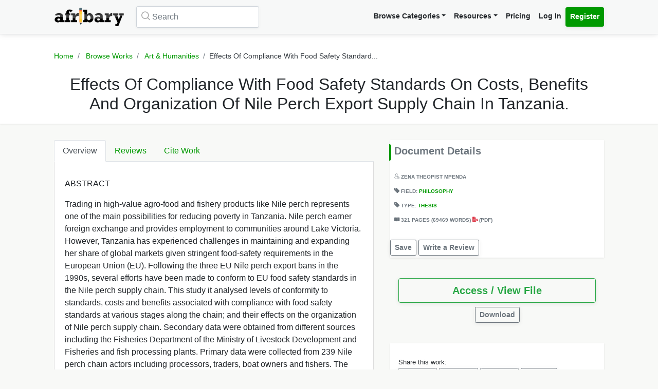

--- FILE ---
content_type: text/html; charset=UTF-8
request_url: https://afribary.com/works/effects-of-compliance-with-food-safety-standards-on-costs-benefits-and-organization-of-nile-perch-export-supply-chain-in-tanzania-1
body_size: 10688
content:
<!DOCTYPE html>
<html lang="en" dir="ltr" mozdisallowselectionprint>
<head>
    <meta charset="UTF-8">
    <meta name="viewport" content="width=device-width, initial-scale=1.0" />

    
    <meta name="csrf-token" content="hh2jLrDR9DfAakVlJoHtPRRqiixvdu4gLEeG1wW5">

    <meta itemprop="name" content="Effects Of Compliance With Food Safety Standards On Costs, Benefits And Organization Of Nile Perch Export Supply Chain In Tanzania. | Afribary" />
    <meta itemprop="description" content="ABSTRACT Trading in high-value agro-food and fishery products like Nile perch represents one of the main possibilities for reducing poverty in Tanzani..." />

    <meta name="description" content="ABSTRACT Trading in high-value agro-food and fishery products like Nile perch represents one of the main possibilities for reducing poverty in Tanzani..." />
    <meta name="keywords" content=" Afribary, Library, Research, Project, project topics,academic research works,seminar topics, online academic library, thesis,projects,seminars,essays,papers,thesis topics,project materials,essay,writing project,project writing, essay topics" />
    <meta itemprop="image" content="https://cdn.afribary.com/works/thumbs/2021/5/10/kQuiWfitvlx2nGWAAvXecoT7AFlWBYl2SJtrxdaG.jpg">
    <meta name="robots" content="index, follow"/>
    <meta name="googlebot" content="index, follow, max-snippet:-1, max-image-preview:large, max-video-preview:-1"/>
    <meta name="bingbot" content="index, follow, max-snippet:-1, max-image-preview:large, max-video-preview:-1"/>
            <link rel="canonical" href="https://afribary.com/works/effects-of-compliance-with-food-safety-standards-on-costs-benefits-and-organization-of-nile-perch-export-supply-chain-in-tanzania-1"/>
                            <link rel="amphtml" href="https://afribary.com/works/effects-of-compliance-with-food-safety-standards-on-costs-benefits-and-organization-of-nile-perch-export-supply-chain-in-tanzania-1/amp">
                
    <meta name="twitter:card" content="summary_large_image">
    <meta name="twitter:site" content="https://afribary.com/works/effects-of-compliance-with-food-safety-standards-on-costs-benefits-and-organization-of-nile-perch-export-supply-chain-in-tanzania-1">
    <meta name="twitter:title" content="Effects Of Compliance With Food Safety Standards On Costs, Benefits And Organization Of Nile Perch Export Supply Chain In Tanzania. | Afribary">
    <meta name="twitter:description" content="ABSTRACT Trading in high-value agro-food and fishery products like Nile perch represents one of the main possibilities for reducing poverty in Tanzani...">
    <meta name="twitter:creator" content="SSA Research">
    <meta name="twitter:image" content="https://cdn.afribary.com/works/thumbs/2021/5/10/kQuiWfitvlx2nGWAAvXecoT7AFlWBYl2SJtrxdaG.jpg">
    
    <meta property="og:title" content="Effects Of Compliance With Food Safety Standards On Costs, Benefits And Organization Of Nile Perch Export Supply Chain In Tanzania. | Afribary" />
    <meta property="og:type" content="website" />
    <meta property="og:url" content="https://afribary.com/works/effects-of-compliance-with-food-safety-standards-on-costs-benefits-and-organization-of-nile-perch-export-supply-chain-in-tanzania-1" />
    <meta property="og:image" content="https://cdn.afribary.com/works/thumbs/2021/5/10/kQuiWfitvlx2nGWAAvXecoT7AFlWBYl2SJtrxdaG.jpg" />
    <meta property="og:description" content="ABSTRACT Trading in high-value agro-food and fishery products like Nile perch represents one of the main possibilities for reducing poverty in Tanzani..." />
    <meta property="og:site_name" content="Afribary" />

    <link rel=preload href="https://afribary.com/fonts/icomoon/fonts/icomoon.ttf?lz63y2" as="font" type="font/ttf" crossorigin>
    <link rel="preload" href="/css/afribary.ui.min.css" as="style">
    <link rel="preload" href="https://afribary.com/js/jquery/jquery-3.6.3.min.js" as="script">

    
    <link rel="shortcut icon" href="https://afribary.com/img/favicon.ico" type="image/x-icon" />
    <link rel="apple-touch-icon" href="https://afribary.com/img/apple-touch-icon.png" />
    <link rel="apple-touch-icon" sizes="57x57" href="https://afribary.com/img/apple-touch-icon-57x57.png" />
    <link rel="apple-touch-icon" sizes="72x72" href="https://afribary.com/img/apple-touch-icon-72x72.png" />
    <link rel="apple-touch-icon" sizes="76x76" href="https://afribary.com/img/apple-touch-icon-76x76.png" />
    <link rel="apple-touch-icon" sizes="114x114" href="https://afribary.com/img/apple-touch-icon-114x114.png" />
    <link rel="apple-touch-icon" sizes="120x120" href="https://afribary.com/img/apple-touch-icon-120x120.png" />
    <link rel="apple-touch-icon" sizes="144x144" href="https://afribary.com/img/apple-touch-icon-144x144.png" />
    <link rel="apple-touch-icon" sizes="152x152" href="https://afribary.com/img/apple-touch-icon-152x152.png" />
    <link rel="apple-touch-icon" sizes="180x180" href="https://afribary.com/img/apple-touch-icon-180x180.png" />

    
    <title>Effects Of Compliance With Food Safety Standards On Costs, Benefits And Organization Of Nile Perch Export Supply Chain In Tanzania. | Afribary</title>
    <link rel="stylesheet" type="text/css" href="https://afribary.com/css/afribary.ui.min.css">
    <link rel="stylesheet" type="text/css" href="https://afribary.com/css/extras.css">
    <style type="text/css">.footer-section .copyright-links {font-size: .9rem;} .navbar-light .navbar-nav .red-link, .footer-section .copyright-links a.red-link, .footer-section .list-unstyled a.red-link{color: #af5a05} .footer-section li a.text-muted{margin-bottom: 7px;display:block;}</style>

    
        <style>
        .text-wrap {
            overflow: hidden;
            text-overflow: ellipsis;
            white-space: normal;
        }
    </style>
            <style>
        .container {max-width: 1100px;}
        .overview-card .card {
            max-width: 700px;
            margin: auto;
            box-shadow: 2px 2px 15px #555;
            border: 1px solid #99a399;
            height: auto;
            
        }
        .overview-card .card-img img {
            width: 100%;
        }
        h5.section-title {
            display: block;
        }
        h5.section-title:before {
            background-color: #090;
            border-bottom-right-radius: 4px;
            border-top-right-radius: 4px;
            content: "";
            position: absolute;
            width: 4px;
            height: 2rem;
            display: inline-block;
            margin-left: -10px;
        }
        .grid-container {
            grid-column-gap: 2rem;
            display: grid;
            grid-auto-rows: auto;
            grid-template-areas:
                "description headline"
                "description related"
                "description related";
            grid-template-columns: auto 26rem;
            grid-template-rows: auto auto auto auto 1fr auto;
            }

            @media screen and (max-width: 700px){
            .grid-container {
                grid-template-areas:
                    "headline"
                    "document"
                    "description"
                    "related";
                grid-template-columns: none;
            }
            }

        .overview-card {
            grid-area: document;
        }
        .headline{
            grid-area: headline;
        }
        .related{
            grid-area: related;
        }
        .description{
            grid-area: description;
        }
        
    </style>    
    
    <script src="https://afribary.com/js/jquery/jquery-3.6.3.min.js" type="bd786740ed522951d5476df8-text/javascript"></script>
    <!--[if lt IE 9]>
    <script src="https://oss.maxcdn.com/html5shiv/3.7.2/html5shiv.min.js"></script>
    <script src="https://oss.maxcdn.com/respond/1.4.2/respond.min.js"></script>
    <![endif]-->

    <!-- Google Tag Manager -->
    <script type="bd786740ed522951d5476df8-text/javascript">(function(w,d,s,l,i){w[l]=w[l]||[];w[l].push({'gtm.start':
            new Date().getTime(),event:'gtm.js'});var f=d.getElementsByTagName(s)[0],
            j=d.createElement(s),dl=l!='dataLayer'?'&l='+l:'';j.async=true;j.src=
            'https://www.googletagmanager.com/gtm.js?id='+i+dl;f.parentNode.insertBefore(j,f);
        })(window,document,'script','dataLayer','GTM-N22BHB7');</script>
    <!-- End Google Tag Manager -->

        <!--<script src="https://cdn.onesignal.com/sdks/OneSignalSDK.js" async=""></script>
    <script>
        window.OneSignal = window.OneSignal || [];
        OneSignal.push(function() {
            OneSignal.init({
                appId: "c77aecae-5d32-42d5-a6cd-41380235d83a",
                safari_web_id: "web.onesignal.auto.5bb9a1c9-03c0-4629-b099-1bc8c9257be5",
                notifyButton: {
                    enable: false,
                }
            });
        });
    </script> -->
    
    
        <script async src="https://securepubads.g.doubleclick.net/tag/js/gpt.js" type="bd786740ed522951d5476df8-text/javascript"></script>
        <script type="bd786740ed522951d5476df8-text/javascript">
        window.googletag = window.googletag || {cmd: []};
        googletag.cmd.push(function() {
            googletag.defineSlot('/23212819861/topreadpage', [[728, 90], 'fluid', [750, 100], [320, 50], [468, 60], [970, 90], [950, 90]], 'div-gpt-ad-1732028014573-0').addService(googletag.pubads());
            googletag.pubads().enableSingleRequest();
            googletag.pubads().collapseEmptyDivs();
            googletag.enableServices();
        });
        </script>
        <script async src="https://pagead2.googlesyndication.com/pagead/js/adsbygoogle.js?client=ca-pub-3143548529401804" crossorigin="anonymous" type="bd786740ed522951d5476df8-text/javascript"></script>
    
     
</head>

<body>


<noscript>
    <iframe src="https://www.googletagmanager.com/ns.html?id=GTM-N22BHB7" height="0" width="0" style="display:none;visibility:hidden"></iframe>
</noscript>


    <div class="page-wrap" id="page-content-container">
        <div class="custom-navbar">
    <nav class="navbar navbar-expand-lg navbar-light navbar-light-grey">
        <div class="container">
            <a class="navbar-brand mr-4" href="https://afribary.com"><img src="https://afribary.com/img/logo.png" alt="Afribary" /></a>
            <button class="navbar-toggler" type="button" data-toggle="collapse" data-target="#navbarSupportedContent" aria-controls="navbarSupportedContent" aria-expanded="false" aria-label="Toggle navigation">
                <span class="navbar-toggler-icon"></span>
            </button>

            <div class="collapse navbar-collapse" id="navbarSupportedContent">
                                    <form method="GET" action="https://afribary.com/search" class="form-inline my-2 my-lg-0 mr-auto custom-search-input md left">
                        <input type="text" name="search" id="searchtop" value="" class="form-control mr-sm-2" placeholder="Search" aria-label="Search">
                        <i class="icon-search"></i>
                    </form>
                
                <ul class="navbar-nav ml-auto right">
                    <!-- <li class="nav-item"><a class="nav-link" href="https://afribary.com/works"> Browse Categories </a></li> -->
                    <li class="nav-item dropdown">
                            <a class="nav-link dropdown-toggle" href="#" id="navbarDropdownMenuLinkOne" data-toggle="dropdown" aria-haspopup="true" aria-expanded="false">Browse Categories</a>
                                <div class="dropdown-menu dropdown-menu-right dropright" aria-labelledby="navbarDropdownMenuLinkOne">
                                    <a class="dropdown-item font-weight-bold dropdown-toggle " href="#" id="navbarDropdownMenuLinkTwo" data-toggle="dropdown" aria-haspopup="true" aria-expanded="false"> 
                                        Academic Documents & Papers 
                                    </a>
                                    <div class="dropdown-menu dropdown-menu-left dropdown-submenu" aria-labelledby="navbarDropdownMenuLinkTwo">
                                        <a class="dropdown-item font-weight-bold" href="https://afribary.com/works">Browse Research Works</a>
                                        <a class="dropdown-item font-weight-bold" href="https://afribary.com/study"> Browse Study Materials </a>
                                        <a class="dropdown-item font-weight-bold" href="https://afribary.com/books"> Browse Books </a>
                                        <a class="dropdown-item font-weight-bold" href="https://afribary.com/institutions"> Browse by Institutions </a>
                                    </div>
                                    
                                    <a class="dropdown-item font-weight-bold" href="https://afribary.com/business"> Business Documents & Templates </a>
                                    <a class="dropdown-item font-weight-bold" href="https://afribary.com/legal"> Legal Documents & Templates </a>
                                </div>
                        </li>

                    <li class="nav-item dropdown">
                            <a class="nav-link dropdown-toggle" href="#" id="navbarDropdownMenuLinkOne" data-toggle="dropdown" aria-haspopup="true" aria-expanded="false">Resources</a>
                            <div class="dropdown-menu dropdown-menu-right" aria-labelledby="navbarDropdownMenuLinkOne">
                                <a class="dropdown-item font-weight-bold" href="https://afribary.com/topics"> Get Topics by Field </a>
                                <a class="dropdown-item font-weight-bold" href="https://afribary.com/opportunities"> Scholarships/Opportunities </a>
                                <a class="dropdown-item font-weight-bold" href="https://afribary.com/plagiarism-checker"> Plagiarism Checker Tool </a>
                                <a class="dropdown-item font-weight-bold" href="https://afribary.com/blog"> Blog </a>
                                <a class="dropdown-item font-weight-bold" href="https://afribary.com/knowledge"> Knowledge Base </a>
                                <a class="dropdown-item font-weight-bold" href="https://afribary.com/how-to-order"> How it Works </a>
                                <!-- <a class="dropdown-item font-weight-bold red-link" href="https://afribary.com/write-request?utm_source=afribary.com&utm_campaign=afribary+menu&utm_medium=web"> Hire a Researcher / Writer </a> -->
                            </div>
                        </li>
                    <li class="nav-item"><a class="nav-link" href="https://afribary.com/pricing"> Pricing </a></li>
                                            <li class="nav-item"><a class="nav-link" href="https://afribary.com/login"> Log In </a></li>
                        <li class="nav-item"><a class="nav-link btn btn-primary" href="https://afribary.com/register"> Register </a></li>
                    
                                    </ul>
            </div>
        </div>
    </nav>
</div>
<style>
    .dropdown-menu .dropdown-submenu {
    display: none;
    position: absolute;
    top: 0;
    }
    .dropdown-menu .dropdown-submenu.show {
        display: block;
        left: 100%;
    }
    .navbar-nav .dropdown-menu .dropdown-item {
        margin-top: 0.25rem;
        margin-bottom: 0.25rem;
    }
    @media screen and (max-width: 768px){
        .dropdown-menu .dropdown-submenu.show {
            position: relative;
            left: 0;
        }
    }
</style>
        <section class="hero topic-detail shadow">
    <div class="container">
        <div class="row justify-content-center">
            <div class="col-md-12">
                <ol class="breadcrumb text-center">
                    <li class="breadcrumb-item"><a href="https://afribary.com"> Home </a></li>
                    <li class="breadcrumb-item"><a href="https://afribary.com/works"> Browse Works </a></li>
                    <li class="breadcrumb-item"><a href="https://afribary.com/works/fields/art-humanities"> Art &amp; Humanities </a></li>
                    <li class="breadcrumb-item active">Effects Of Compliance With Food Safety Standard...</li>
                </ol>

                <div class="hero-content">
                    <h1 class="hero-heading">Effects Of Compliance With Food Safety Standards On Costs, Benefits And Organization Of Nile Perch Export Supply Chain In Tanzania.</h1>
                </div>
            </div>
        </div>
    </div>
</section>
        <section class="section-container">
            <div class="container grid-container ">
                
                                        <div class="description">
<ul class="nav nav-tabs" id="topicDetailsTab" role="tablist">
    <li class="nav-item">
        <a class="nav-link active" id="overview-tab" data-toggle="tab" href="#overview" role="tab" aria-controls="overview" aria-expanded="true"> Overview </a>
    </li>
    <li class="nav-item">
        <a class="nav-link" id="reviews-tab" data-toggle="tab" href="#reviews" role="tab" aria-controls="reviews"> Reviews </a>
    </li>
    <li class="nav-item">
        <a class="nav-link" id="citework-tab" data-toggle="tab" href="#citework" role="tab" aria-controls="citework"> Cite Work </a>
    </li>
</ul>
<div class="tab-content" id="myTabContent">
    <div class="tab-pane fade show active" id="overview" role="tabpanel" aria-labelledby="overview-tab">
    
        <div class="topic-overview-table-content text-wrap">
            <p>ABSTRACT</p> <p>Trading in high-value agro-food and fishery products like Nile perch represents one of the main possibilities for reducing poverty in Tanzania. Nile perch earner foreign exchange and provides employment to communities around Lake Victoria. However, Tanzania has experienced challenges in maintaining and expanding her share of global markets given stringent food-safety requirements in the European Union (EU). Following the three EU Nile perch export bans in the 1990s, several efforts have been made to conform to EU food safety standards in the Nile perch supply chain. This study it analysed levels of conformity to standards, costs and benefits associated with compliance with food safety standards at various stages along the chain; and their effects on the organization of Nile perch supply chain. Secondary data were obtained from different sources including the Fisheries Department of the Ministry of Livestock Development and Fisheries and fish processing plants. Primary data were collected from 239 Nile perch chain actors including processors, traders, boat owners and fishers. The data were analysed using accounting method and categorical logit regression model. Despite inadequate finance and human capacity constraints, the Nile perch industry conformed successfully to HACCP, ISO 9000, ISO 22000 and BRC standards to access to EU market. Compliance was found to be higher at processing stage of the chain than fishing stage. It was associated with high costs depending on the existing quality standards, availability of required equipment, understanding of compliance requirements and common practices in the industry. The benefits associated with compliance accruing to the different actors in the chain and nation exports were higher than the associated <span>costs. Several changes occurred in the organization and governance of the Nile perch supply chain since late 1990s when compliance with food safety standards started. However, these changes could not only be attributed to compliance with the standards. Decline in fish stock also contributed to the observed changes. Notable changes were greater investments, increased fishing efforts and contractual agreements emergence between actors in the supply chain. Results of the logit model suggested that business location, scale of investments, negotiation power and extent of integration along the chain were main factors influencing changes in the Nile perch vertical structure. The government needs proactively to sustain compliance with standards and fishery resources by strengthening Beach Management Units (BMUs), regulations enforcement, food safety standards training and improving actors‟ access to financial services.</span></p>

                            
                
                <div class="cta-buttons  mt-3 text-right">

                                            <a href="https://afribary.com/works/effects-of-compliance-with-food-safety-standards-on-costs-benefits-and-organization-of-nile-perch-export-supply-chain-in-tanzania-1/report" class="btn btn-outline-danger btn-sm mb-1"> Report </a>
                    
                    
                                             <a href="https://afribary.com/works/effects-of-compliance-with-food-safety-standards-on-costs-benefits-and-organization-of-nile-perch-export-supply-chain-in-tanzania-1/read" class="btn btn-outline-primary btn-sm mb-1"> Access / View File </a>                                                                 </div>
                
                    </div>
    </div>

    <div class="tab-pane fade" id="reviews" role="tabpanel" aria-labelledby="reviews-tab">
        
        <div class="row">
            <div class="col-md-5 mb-2">
                <div class="card shadow">
                    <div class="card-body pt-1 pb-1">
                        <span class="text-muted text-uppercase small"> Overall Rating </span>
                        <h2 class="display-4 font-weight-bold">0</h2>
                        <div class="review-rating" data-rating="0"></div>
                    </div>
                </div>
            </div>
            <div class="col-md-7 mb-2">
                <div class="star-rating-progress">
                    <div class="star-label">5 Star</div>
                    <div class="progress">
                        <div class="progress-bar bg-primary" role="progressbar" style="width: 100%" aria-valuenow="100" aria-valuemin="0" aria-valuemax="100"></div>
                    </div>
                    <div class="star-count">(0)</div>
                </div>

                <div class="star-rating-progress">
                    <div class="star-label">4 Star</div>
                    <div class="progress">
                        <div class="progress-bar bg-info" role="progressbar" style="width: 80%" aria-valuenow="80" aria-valuemin="0" aria-valuemax="100"></div>
                    </div>
                    <div class="star-count">(0)</div>
                </div>

                <div class="star-rating-progress">
                    <div class="star-label">3 Star</div>
                    <div class="progress">
                        <div class="progress-bar bg-secondary" role="progressbar" style="width: 60%" aria-valuenow="60" aria-valuemin="0" aria-valuemax="100"></div>
                    </div>
                    <div class="star-count">(0)</div>
                </div>

                <div class="star-rating-progress">
                    <div class="star-label">2 Star</div>
                    <div class="progress">
                        <div class="progress-bar bg-warning" role="progressbar" style="width: 40%" aria-valuenow="40" aria-valuemin="0" aria-valuemax="100"></div>
                    </div>
                    <div class="star-count">(0)</div>
                </div>

                <div class="star-rating-progress">
                    <div class="star-label">1 Star</div>
                    <div class="progress">
                        <div class="progress-bar bg-danger" role="progressbar" style="width: 20%" aria-valuenow="20" aria-valuemin="0" aria-valuemax="100"></div>
                    </div>
                    <div class="star-count">(0)</div>
                </div>
            </div>
        </div>

        <div id="reviews-list">
                    </div>

        <div class="text-center">
                    </div>
    </div>


    <div class="tab-pane fade" id="citework" role="tabpanel" aria-labelledby="citework-tab">
        <div class="card mb-2">
            <div class="card-header">APA</div>
            <div class="card-body">
                <p class="card-text small">                                    MPENDA, Z
                         (2021). Effects Of Compliance With Food Safety Standards On Costs, Benefits And Organization Of Nile Perch Export Supply Chain In Tanzania.. <em>Afribary</em>. Retrieved from https://afribary.com/works/effects-of-compliance-with-food-safety-standards-on-costs-benefits-and-organization-of-nile-perch-export-supply-chain-in-tanzania-1</p>
                </div>
            </div>

            <div class="card mb-2">
                <div class="card-header">MLA 8th</div>
                <div class="card-body">
                    <p class="card-text small">                                    MPENDA, ZENA
                         "Effects Of Compliance With Food Safety Standards On Costs, Benefits And Organization Of Nile Perch Export Supply Chain In Tanzania." <em>Afribary</em>. Afribary, 10 May. 2021, https://afribary.com/works/effects-of-compliance-with-food-safety-standards-on-costs-benefits-and-organization-of-nile-perch-export-supply-chain-in-tanzania-1. Accessed 01 Feb. 2026. </p>
                </div>
            </div>

            <div class="card mb-2">
                <div class="card-header">MLA7</div>
                <div class="card-body">
                    <p class="card-text small">                                    MPENDA, ZENA
                         . "Effects Of Compliance With Food Safety Standards On Costs, Benefits And Organization Of Nile Perch Export Supply Chain In Tanzania.". <em>Afribary</em>, Afribary, 10 May. 2021. Web. 01 Feb. 2026. < https://afribary.com/works/effects-of-compliance-with-food-safety-standards-on-costs-benefits-and-organization-of-nile-perch-export-supply-chain-in-tanzania-1 >.</p>
                </div>
            </div>

            <div class="card mb-2">
                <div class="card-header">Chicago</div>
                <div class="card-body">
                    <p class="card-text small">                                    MPENDA, ZENA
                         . "Effects Of Compliance With Food Safety Standards On Costs, Benefits And Organization Of Nile Perch Export Supply Chain In Tanzania." Afribary (2021). Accessed February 01, 2026. https://afribary.com/works/effects-of-compliance-with-food-safety-standards-on-costs-benefits-and-organization-of-nile-perch-export-supply-chain-in-tanzania-1</p>
                </div>
            </div>
        </div>
    </div>
</div>                    <div class="headline">
<div class="sidebar bg-white shadow mb-3">
    <h5 class="section-title mb-3 p-2">Document Details</h5>
<div class="topic-metas p-2">
     
    <span class="d-block mb-3">
                  
                                    <i class="icon-user"></i> <a>ZENA THEOPIST MPENDA</a>
                                </span> 
            
    <span class="d-block mb-3"> 
        <i class="icon-tag-2"></i> Field: <a  href="https://afribary.com/works/fields/art-humanities/sub-fields/philosophy"> Philosophy </a>
    </span>
     
    <span class="d-block mb-3">
        <i class="icon-tag-2"></i> Type: <a  href="https://afribary.com/works/fields/art-humanities/sub-fields/philosophy?types[]=thesis"> Thesis </a>
    </span> 
    
         <span class="d-block mb-3"> <i class="icon-pages"></i> 
     321 PAGES 
          (69469 WORDS)
      
     <em class="icon-pdf text-danger font-weight-light"></em> (pdf)</span>
        
</div>
<div class="cta-buttons mt-2">
                        <a href="#" onclick="if (!window.__cfRLUnblockHandlers) return false; saveUnsave(event);" class="btn btn-outline-secondary btn-sm mb-1" data-formId="save-work-form-effects-of-compliance-with-food-safety-standards-on-costs-benefits-and-organization-of-nile-perch-export-supply-chain-in-tanzania-1" data-saveText="Save" data-unSaveText="Unsave" id="btn-save-work-form-effects-of-compliance-with-food-safety-standards-on-costs-benefits-and-organization-of-nile-perch-export-supply-chain-in-tanzania-1" data-cf-modified-bd786740ed522951d5476df8-="">  Save  </a>
            <form action="https://afribary.com/works/effects-of-compliance-with-food-safety-standards-on-costs-benefits-and-organization-of-nile-perch-export-supply-chain-in-tanzania-1/save" method="POST" style="display: inline;" id="save-work-form-effects-of-compliance-with-food-safety-standards-on-costs-benefits-and-organization-of-nile-perch-export-supply-chain-in-tanzania-1">
                <input type="hidden" name="_token" value="hh2jLrDR9DfAakVlJoHtPRRqiixvdu4gLEeG1wW5" autocomplete="off">
            </form>
        
                    <a href="https://afribary.com/works/effects-of-compliance-with-food-safety-standards-on-costs-benefits-and-organization-of-nile-perch-export-supply-chain-in-tanzania-1/review" class="btn btn-outline-secondary btn-sm mb-1"> Write a Review </a>
            </div>
</div>

<div class="p-3 mb-3">
<div class="cta-buttons mt-2">
        
                         
            <div class="btn-group mb-1 d-block" role="group" aria-label="nav.view_access">
                <a href="https://afribary.com/works/effects-of-compliance-with-food-safety-standards-on-costs-benefits-and-organization-of-nile-perch-export-supply-chain-in-tanzania-1/read" class="btn btn-outline-success btn-lg w-100 mb-1"> 
                    Access / View File 
                </a> 
            </div>
            
                        <div class="btn-group mb-1 text-center d-block mx-auto" role="group" aria-label="Download">
                <a href="https://afribary.com/works/effects-of-compliance-with-food-safety-standards-on-costs-benefits-and-organization-of-nile-perch-export-supply-chain-in-tanzania-1/download" class="btn btn-outline-secondary btn-sm mb-1"> 
                    Download 
                </a>
            </div>
                        
    </div>
</div>

<div class="p-3 bg-white shadow mb-3">
<div class="social-share mt-2">
    <div><small> Share this work:</small></div>
<a 
    target="_blank" 
    href="https://www.facebook.com/sharer/sharer.php?u=https://afribary.com/works/effects-of-compliance-with-food-safety-standards-on-costs-benefits-and-organization-of-nile-perch-export-supply-chain-in-tanzania-1" 
    title="Share on Facebook"
    class="btn btn-sm btn-outline-secondary"
>
    <i class="icon-facebook"></i> Share
</a>
<a 
    target="_blank" 
    href="https://twitter.com/intent/tweet?url=https://afribary.com/works/effects-of-compliance-with-food-safety-standards-on-costs-benefits-and-organization-of-nile-perch-export-supply-chain-in-tanzania-1&text=Effects+Of+Compliance+With+Food+Safety+Standards+On+Costs%2C+Benefits+And+Organization+Of+Nile+Perch+Export+Supply+Chain+In+Tanzania." 
    title="Share on Twitter"
    class="btn btn-sm btn-outline-secondary" 
>
    <i class="icon-twitter"></i> Tweet
</a>

<a 
    target="_blank" 
    href="https://linkedin.com/shareArticle?url=https://afribary.com/works/effects-of-compliance-with-food-safety-standards-on-costs-benefits-and-organization-of-nile-perch-export-supply-chain-in-tanzania-1&title=Effects+Of+Compliance+With+Food+Safety+Standards+On+Costs%2C+Benefits+And+Organization+Of+Nile+Perch+Export+Supply+Chain+In+Tanzania." 
    title="Share on Linkedin"
    class="btn btn-sm btn-outline-secondary" 
>
    <i class="icon-linkedin"></i> Share
</a>

<a 
    target="_blank" 
    href="whatsapp://send?text=Effects+Of+Compliance+With+Food+Safety+Standards+On+Costs%2C+Benefits+And+Organization+Of+Nile+Perch+Export+Supply+Chain+In+Tanzania. https://afribary.com/works/effects-of-compliance-with-food-safety-standards-on-costs-benefits-and-organization-of-nile-perch-export-supply-chain-in-tanzania-1" 
    data-action="share/whatsapp/share" 
    title="Share on Whatsapp"
    class="btn btn-sm btn-outline-secondary"
>
    <i class="icon-whatsapp"></i> Send
</a></div>
</div>
</div>                                            <div class="related">
                            

                            <div class="sidebar sidebar-related-topics bg-white shadow">
                                <h5 class="section-title mb-3"> Related Works </h5>
                                <ul class="related-topics">
                                                                            <li>
                                            <h6><a  href="https://afribary.com/books/some-methodological-controversies-in-african-philosophy-8051">SOME METHODOLOGICAL CONTROVERSIES IN AFRICAN PHILOSOPHY</a></h6>
                                        </li>
                                                                            <li>
                                            <h6><a  href="https://afribary.com/works/the-concept-of-happiness">The Concept of Happiness</a></h6>
                                        </li>
                                                                            <li>
                                            <h6><a  href="https://afribary.com/works/the-notion-of-human-rights-in-the-philosophy-of-john-locke">The Notion of Human Rights in the Philosophy of John Locke</a></h6>
                                        </li>
                                                                            <li>
                                            <h6><a  href="https://afribary.com/works/a-detailed-history-of-african-philosophy-9319">A Detailed History of African Philosophy</a></h6>
                                        </li>
                                                                            <li>
                                            <h6><a  href="https://afribary.com/works/aims-of-a-new-epoch-2646">Aims of A New Epoch</a></h6>
                                        </li>
                                                                            <li>
                                            <h6><a  href="https://afribary.com/works/nnamdi-azikiwe-rsquo-s-neo-welfarism-and-the-nigerian-democratic-state-a-philosophical-investigation-9982">NNAMDI AZIKIWE’S NEO WELFARISM AND THE NIGERIAN DEMOCRATIC STATE: A PHILOSOPHICAL INVESTIGATION</a></h6>
                                        </li>
                                                                            <li>
                                            <h6><a  href="https://afribary.com/works/project-finsle">A Philosophical Exposition of the Concept of Reincarnation in Yoruba Metaphysics</a></h6>
                                        </li>
                                                                            <li>
                                            <h6><a  href="https://afribary.com/works/logical-atomism-a-contemporary-philosophical-trend">Logical Atomism: A Contemporary Philosophical Trend.</a></h6>
                                        </li>
                                                                            <li>
                                            <h6><a  href="https://afribary.com/works/is-maxism-still-an-effective-social-theory-by-oluremi-aanuoluwa-awoleye">IS MARXISM STILL AN EFFECTIVE SOCIAL THEORY?</a></h6>
                                        </li>
                                                                            <li>
                                            <h6><a  href="https://afribary.com/books/influence-of-thomas-paines-common-sense">Influence of Thomas Paines Common sense</a></h6>
                                        </li>
                                                                    </ul>
                            </div>
                        </div>
                                </div>
        </section>

        <a href="javascript:" id="return-to-top"><i class="icon-chevron-right"></i></a>
    </div>

    <footer class="footer-section mt-2">
    <div class="container py-4">
        <div class="row">
            <div class="col-12">
                <div class="footer-category-links">
                    <span class="font-weight-bold">SECTIONS: </span> <a href="/business/fields/management-strategy/sub-fields/plans-proposals"> Business Plan Templates </a>
<a href="/works"> Academic Thesis &amp; Papers </a>
<a href="/legal/fields/law-legal/sub-fields/laws-statutes-acts"> Law / Statuses </a>
<a href="/business/fields/human-resources"> HR Templates </a>
<a href="/study"> Study Materials </a>
<a href="/legal/fields/law-legal/sub-fields/court-cases-filings">  Court Cases &amp; Filings </a>
<a href="/business/fields/career/sub-fields/applications-letters"> Applications/Letters </a>
<a href="/business/fields/finance?search=&amp;types%5B%5D=template"> Business Finance Templates </a>
<a href="/business/fields/career"> Career </a>
<a href="/legal/fields/templates-contracts/sub-fields/agreements-contracts">  Agreements &amp; Contracts </a>
<a href="/legal/fields/templates-contracts/sub-fields/policies"> Policies Templates </a>
                </div>
            </div>
        </div>
        <hr/>
        <div class="row">
                    <div class="col-lg-3">
                        <ul class="list-unstyled padding-none">
                            <li class="font-weight-bold mb-3">Resources & Tools</li>
                            <li><a class="text-muted" href="https://afribary.com/works"> Browse Research Works </a></li>
                            <li><a class="text-muted" href="https://afribary.com/business"> Business Documents & Templates </a></li>
                            <li><a class="text-muted" href="https://afribary.com/legal"> Legal Documents & Templates </a></li>
                            <li><a class="text-muted" href="https://afribary.com/study"> Browse Study Materials </a></li>
                            <li><a class="text-muted" href="https://afribary.com/books"> Browse Books </a></li>
                            <li><a class="text-muted" href="https://afribary.com/plagiarism-checker"> Plagiarism Checker Tool </a></li>
                            <li><a class="text-muted" href="https://afribary.com/topics"> Get Topics by Field </a></li>
                        </ul>
                    </div>
                    <div class="col-lg-3">
                        <ul class="list-unstyled padding-none">
                            <li class="font-weight-bold mb-3">Company Info</li>
                            <li><a class="text-muted" href="https://afribary.com/about"> About </a></li>
                            <li><a class="text-muted" href="https://afribary.com/pricing"> Pricing </a></li>
                            <li><a class="text-muted" href="https://afribary.com/blog"> Blog </a></li>
                            <li><a class="text-muted" href="https://afribary.com/grants"> Research Grant </a></li>
                        </ul>
                    </div>
                    <div class="col-lg-3">
                        <ul class="list-unstyled padding-none">
                            <li class="font-weight-bold mb-3">Help</li>
                            <li><a class="text-muted" href="https://afribary.com/contact-us"> Contact </a></li>
                            <li><a class="text-muted" href="https://afribary.com/how-to-order"> How it Works </a></li>
                            <li><a class="text-muted" href="https://afribary.com/faqs"> FAQS </a></li>
                            <li></li>
                            <li><a class="text-muted" href="https://afribary.com/knowledge"> Knowledge Base </a></li>
                        </ul>
                    </div>
                    <div class="col-lg-3">
                        <div class="mb-1 apps">
                            <div class="font-weight-bold mb-3">Get our App</div>
                        <a href="https://play.google.com/store/apps/details?id=com.afribary" title="Afribary Android App"><img src="https://afribary.com/img/socials/play_store.svg" alt="Afribary Android App" /></a>
                        </div>
                                                <a href="" class="btn btn-primary btn-sm mb-2">Create an Account</a>
                        
                        <div class="footer-social">
                            <a href="https://www.facebook.com/afribary" title="Facebook"><img src="https://afribary.com/img/socials/facebook.svg" alt="Facebook" /></a>
                            <a href="https://www.twitter.com/afribary" title="Twitter"><img src="https://afribary.com/img/socials/twitter.svg" alt="Twitter" /></a>
                            <a href="https://www.linkedin.com/company/afribarylimited" title="LinkedIn"><img src="https://afribary.com/img/socials/linkedin.svg" alt="LinkedIn" /></a>
                            <a href="https://www.instagram.com/afribary_" title="Instagram"><img src="https://afribary.com/img/socials/instagram.svg" alt="Instagram" /></a>
                        </div>
                    </div>
                </div>
    </div>
</footer>
<section class="footer-section bg-light">
        <div class="container">
        <div class="row">
            <div class="col-sm-12 col-md-12 col-lg-10 order-2 order-sm-1">
                <p class="copyright-links">
                    <a href="https://afribary.com/privacy-policy"> Privacy Policy </a> |
                    <a href="https://afribary.com/refund-policy"> Refund Policy </a> |
                    <a href="https://afribary.com/terms"> Terms </a> |
                    <a href="https://afribary.com/copyright"> Copyright </a> | 
                    ©  2026, Afribary Limited. All rights reserved.
                </p>
            </div>
        </div>
        </div>
    </section>


    
            <div class="modal fade" id="paymentModal" tabindex="-1" role="dialog" aria-labelledby="paymentModalLabel" aria-hidden="true">
            <div class="modal-dialog modal-lg" role="document">
                <div class="modal-content">
                    <div class="modal-header">
                        <h5 class="modal-title" id="paymentModalLabel"> Payment Method </h5>
                        <button type="button" class="close" data-dismiss="modal" aria-label="Close">
                            <span aria-hidden="true">&times;</span>
                        </button>
                    </div>
                    <div class="modal-body">
                        <div class="container-fluid">
                            <div class="row">
                                <div class="col-12 mb-2">
                                    <h5> Pay $18.11 and access only this work </h6>
                                </div>
                                <div class=" col-md-12 ">
                                    <h6 class="text-muted"> Pay with Card/Bank/USSD/Mobile Money </h6>
                                    <p> We accept several ATM, debit, credit cards. We also process bank transfer, direct bank debit, mobile money and USSD payments. Click "Pay Now" below to pay online and access works immediately. </p>
                                    <div class="form-row">
                                        <div class="col-md-12">
                                            <div class="form-group mt-2 text-left">
                                                <a href="https://afribary.com/works/effects-of-compliance-with-food-safety-standards-on-costs-benefits-and-organization-of-nile-perch-export-supply-chain-in-tanzania-1/online-payment" class="btn btn-primary"> Pay Now </a>
                                            </div>
                                        </div>
                                    </div>
                                </div>
                                
                                <!-- <div class="col-md-6">
                                    <h6 class="text-muted"> Payment Through Bank </h6>
                                    <p> Pay through bank deposit, bank transfer or ATM transfer. Click "Continue to Bank" below to see payment details and instructions. You will get your subscription as soon as we confirm your payment. Please follow the instruction on the next page. </p>
                                    <a href="https://afribary.com/works/effects-of-compliance-with-food-safety-standards-on-costs-benefits-and-organization-of-nile-perch-export-supply-chain-in-tanzania-1/offline-payment" class="btn btn-primary"> Continue to Bank </a>
                                </div> -->
                                
                            </div>
                        </div>
                    </div>
                </div>
            </div>
        </div>
    

<script src="/js/production.min.js" type="bd786740ed522951d5476df8-text/javascript"></script>
<script type="bd786740ed522951d5476df8-text/javascript">
    $(document).ready(function(){
        //sticky header
        $(".custom-navbar").sticky({ topSpacing: 0});

        //Fastclick
        window.addEventListener('load', function() {
            new FastClick(document.body);
        }, false);

        if (location.hash !== '') $('a[href="' + location.hash + '"]').tab('show');
        // remember the hash in the URL without jumping
        $('a[data-toggle="tab"]').on('shown.bs.tab', function(e) {
            if(history.pushState) {
                history.pushState(null, null, '#'+$(e.target).attr('href').substr(1));
            } else {
                location.hash = '#'+$(e.target).attr('href').substr(1);
            }
        });
    });
</script>


    <script src="/js/loadMore.js" type="bd786740ed522951d5476df8-text/javascript"></script>
    <script src="/js/followUnfollow.js" type="bd786740ed522951d5476df8-text/javascript"></script>
    <script src="/js/saveUnsave.js" type="bd786740ed522951d5476df8-text/javascript"></script>
    <script type="bd786740ed522951d5476df8-text/javascript">
        $(document).ready(function(){
            $('.review-rating').raty({
                readOnly : true,
                starType : 'i',
                hints    : ['Hated it', 'Did not like it', 'Just OK', 'Liked it', 'Loved it'],
                score: function() {
                    return $(this).attr('data-rating');
                }
            });

            $(window).scroll(function() {
                if ($(this).scrollTop() >= 50) {        // If page is scrolled more than 50px
                    $('#return-to-top').fadeIn(200);    // Fade in the arrow
                } else {
                    $('#return-to-top').fadeOut(200);   // Else fade out the arrow
                }
            });
            $('#return-to-top').click(function() {      // When arrow is clicked
                $('body,html').animate({
                    scrollTop : 0                       // Scroll to top of body
                }, 500);
            });


                    });
    </script>
    <script type="application/ld+json">
{
 "@context":"https://schema.org",
 "@graph": [

 {
    "@type":"WebSite",
    "@id":"https://afribary.com#website",
    "url":"https://afribary.com",
    "name":"Find Academic Research Papers, Study Materials, eBooks and more | Afribary",
    "description":"Afribary helps you access academic research works across Africa. Browse thousands of ebooks and research works: project topics, essays, papers, thesis, seminars, lesson notes, african journals",
    "potentialAction":[
    {
        "@type":"SearchAction",
        "target":"https://afribary.com/search/?search={search_term_string}",
        "query-input":"required name=search_term_string"
    }
    ],
    "inLanguage":"en"
},

 {
    "@context": "https://schema.org",
    "@type":"ScholarlyArticle",
    "datePublished":"2021-05-10T11:53:48+00:00",
    "dateModified":"2026-01-31T05:10:17+00:00",
    "headline":"Effects Of Compliance With Food Safety Standards On Costs, Benefits And Organization Of Nile Perch Export Supply Chain In Tanzania.",
    "mainEntityOfPage":"https://afribary.com/works/effects-of-compliance-with-food-safety-standards-on-costs-benefits-and-organization-of-nile-perch-export-supply-chain-in-tanzania-1",
    "image":"https://afribary.com/works/effects-of-compliance-with-food-safety-standards-on-costs-benefits-and-organization-of-nile-perch-export-supply-chain-in-tanzania-1/logo",
    "abstract": "ABSTRACT Trading in high-value agro-food and fishery products like Nile perch represents one of the main possibilities for reducing poverty in Tanzania. Nile perch earner foreign exchange and provides employment to communities around Lake Victoria. However, Tanzania has experienced challenges in maintaining and expanding her share of global markets given stringent food-safety requirements in the European Union (EU). Following the three EU Nile perch export bans in the 1990s, several efforts have been made to conform to EU food safety standards in the Nile perch supply chain. This study it analysed levels of conformity to standards, costs and benefits associated with compliance with food safety standards at various stages along the chain; and their effects on the organization of Nile perch supply chain. Secondary data were obtained from different sources including the Fisheries Department of the Ministry of Livestock Development and Fisheries and fish processing plants. Primary data were collected from 239 Nile perch chain actors including processors, traders, boat owners and fishers. The data were analysed using accounting method and categorical logit regression model. Despite inadequate finance and human capacity constraints, the Nile perch industry conformed successfully to HACCP, ISO 9000, ISO 22000 and BRC standards to access to EU market. Compliance was found to be higher at processing stage of the chain than fishing stage. It was associated with high costs depending on the existing quality standards, availability of required equipment, understanding of compliance requirements and common practices in the industry. The benefits associated with compliance accruing to the different actors in the chain and nation exports were higher than the associated costs. Several changes occurred in the organization and governance of the Nile perch supply chain since late 1990s when compliance with food safety standards started. However, these changes could not only be attributed to compliance with the standards. Decline in fish stock also contributed to the observed changes. Notable changes were greater investments, increased fishing efforts and contractual agreements emergence between actors in the supply chain. Results of the logit model suggested that business location, scale of investments, negotiation power and extent of integration along the chain were main factors influencing changes in the Nile perch vertical structure. The government needs proactively to sustain compliance with standards and fishery resources by strengthening Beach Management Units (BMUs), regulations enforcement, food safety standards training and improving actors‟ access to financial services.",
    "author":[
    {
        "@context":"https://schema.org/",
        "@type":"Person",
        "name":"SSA Research",
        "url":"https://afribary.com/authors/ssa-research",
        "image":"https://afribary.com/authors/ssa-research/photo",
        "memberOf": {
            "@context":"https://schema.org/",
            "@type":"Organization",
            "name":" none "
            }
         }
        ],
        "publisher":{
        "@context":"https://schema.org",
        "@type":"Organization",
        "name":"Afribary",
        "url":"https://afribary.com",
        "logo":"http://afribary.com/img/logo.png"
        },
    "breadcrumb": 
        {
            "@context":"https://schema.org",
            "@type":"BreadcrumbList",
            "itemListElement":[
            {
                "@type":"ListItem",
                "position":1,
                "item":{"@id":"https://afribary.com/","name":"Home"}
            },
            {
                "@type":"ListItem",
                "position":2,
                "item":{"@id": "https://afribary.com/works","name":"Research"}
            },
            {
                "@type":"ListItem",
                "position":3,
                "item":{"@id":"https://afribary.com/works/fields/art-humanities","name":"Art &amp; Humanities"}
            },
            {
                "@type":"ListItem",
                "position":4,
                "item":{"@id":"https://afribary.com/works/fields/art-humanities/sub-fields/philosophy","name":"Philosophy"}
            }
        ]
    }
    }]
    }
</script>
<script src="/cdn-cgi/scripts/7d0fa10a/cloudflare-static/rocket-loader.min.js" data-cf-settings="bd786740ed522951d5476df8-|49" defer></script><script defer src="https://static.cloudflareinsights.com/beacon.min.js/vcd15cbe7772f49c399c6a5babf22c1241717689176015" integrity="sha512-ZpsOmlRQV6y907TI0dKBHq9Md29nnaEIPlkf84rnaERnq6zvWvPUqr2ft8M1aS28oN72PdrCzSjY4U6VaAw1EQ==" data-cf-beacon='{"version":"2024.11.0","token":"0d079afc257648118ef67afbc42d4fe8","r":1,"server_timing":{"name":{"cfCacheStatus":true,"cfEdge":true,"cfExtPri":true,"cfL4":true,"cfOrigin":true,"cfSpeedBrain":true},"location_startswith":null}}' crossorigin="anonymous"></script>
</body>
</html>

--- FILE ---
content_type: text/html; charset=utf-8
request_url: https://www.google.com/recaptcha/api2/aframe
body_size: 225
content:
<!DOCTYPE HTML><html><head><meta http-equiv="content-type" content="text/html; charset=UTF-8"></head><body><script nonce="2WBxxXa_03E-raLvmKFvFA">/** Anti-fraud and anti-abuse applications only. See google.com/recaptcha */ try{var clients={'sodar':'https://pagead2.googlesyndication.com/pagead/sodar?'};window.addEventListener("message",function(a){try{if(a.source===window.parent){var b=JSON.parse(a.data);var c=clients[b['id']];if(c){var d=document.createElement('img');d.src=c+b['params']+'&rc='+(localStorage.getItem("rc::a")?sessionStorage.getItem("rc::b"):"");window.document.body.appendChild(d);sessionStorage.setItem("rc::e",parseInt(sessionStorage.getItem("rc::e")||0)+1);localStorage.setItem("rc::h",'1769912475832');}}}catch(b){}});window.parent.postMessage("_grecaptcha_ready", "*");}catch(b){}</script></body></html>